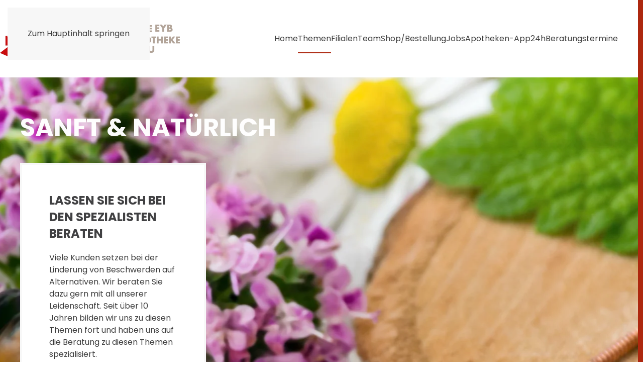

--- FILE ---
content_type: text/html; charset=utf-8
request_url: http://apotheke-eyb.de/index.php/gesundheitsthemen-ansbach/sanft-natuerlich
body_size: 23496
content:
<!DOCTYPE html>
<html lang="de-de" dir="ltr">
    <head>
        <meta name="viewport" content="width=device-width, initial-scale=1">
        <link rel="icon" href="/images/apo_elements/favicon_96.png" sizes="any">
                <link rel="apple-touch-icon" href="/images/apo_elements/favicon.png">
        <meta charset="utf-8">
	<meta name="author" content="Super User">
	<meta name="generator" content="Joomla! - Open Source Content Management">
	<title>Apotheke Eyb, Neue Apotheke Lichtenau – Sanft &amp; Natürlich</title>
	<link href="http://apotheke-eyb.de/component/search/?id=28&amp;Itemid=146&amp;format=opensearch" rel="search" title="Suchen Apotheke Eyb, Neue Apotheke Lichtenau" type="application/opensearchdescription+xml">
<link href="/media/vendor/joomla-custom-elements/css/joomla-alert.min.css?0.2.0" rel="stylesheet" />
	<link href="/media/system/css/joomla-fontawesome.min.css?4.5.9" rel="preload" as="style" onload="this.onload=null;this.rel='stylesheet'" />
	<link href="/templates/yootheme/css/theme.9.css?1750614564" rel="stylesheet" />
<script src="/media/vendor/jquery/js/jquery.min.js?3.7.1"></script>
	<script src="/media/legacy/js/jquery-noconflict.min.js?647005fc12b79b3ca2bb30c059899d5994e3e34d"></script>
	<script type="application/json" class="joomla-script-options new">{"joomla.jtext":{"ERROR":"Fehler","MESSAGE":"Nachricht","NOTICE":"Hinweis","WARNING":"Warnung","JCLOSE":"Schlie\u00dfen","JOK":"OK","JOPEN":"\u00d6ffnen"},"system.paths":{"root":"","rootFull":"http:\/\/apotheke-eyb.de\/","base":"","baseFull":"http:\/\/apotheke-eyb.de\/"},"csrf.token":"be1fc13225c3a27359d7716bfec46889"}</script>
	<script src="/media/system/js/core.min.js?37ffe4186289eba9c5df81bea44080aff77b9684"></script>
	<script src="/media/system/js/messages-es5.min.js?c29829fd2432533d05b15b771f86c6637708bd9d" nomodule defer></script>
	<script src="/media/system/js/messages.min.js?7f7aa28ac8e8d42145850e8b45b3bc82ff9a6411" type="module"></script>
	<script src="/templates/yootheme/vendor/assets/uikit/dist/js/uikit.min.js?4.5.9"></script>
	<script src="/templates/yootheme/vendor/assets/uikit/dist/js/uikit-icons-nioh-studio.min.js?4.5.9"></script>
	<script src="/templates/yootheme/js/theme.js?4.5.9"></script>
	<script>window.yootheme ||= {}; var $theme = yootheme.theme = {"i18n":{"close":{"label":"Schlie\u00dfen"},"totop":{"label":"Zur\u00fcck nach oben"},"marker":{"label":"\u00d6ffnen"},"navbarToggleIcon":{"label":"Men\u00fc \u00f6ffnen"},"paginationPrevious":{"label":"Vorherige Seite"},"paginationNext":{"label":"N\u00e4chste Seite"},"searchIcon":{"toggle":"Suche \u00f6ffnen","submit":"Suche ausf\u00fchren"},"slider":{"next":"N\u00e4chste Folie","previous":"Vorherige Folie","slideX":"Folie %s","slideLabel":"%s von %s"},"slideshow":{"next":"N\u00e4chste Folie","previous":"Vorherige Folie","slideX":"Folie %s","slideLabel":"%s von %s"},"lightboxPanel":{"next":"N\u00e4chste Folie","previous":"Vorherige Folie","slideLabel":"%s von %s","close":"Schlie\u00dfen"}}};</script>
	<script src='https://widget.superchat.de/snippet.js?applicationKey=WC3Xmk0Od84BvMo1EAQJyejGKw' referrerpolicy='no-referrer-when-downgrade'></script>

    </head>
    <body class="">

        <div class="uk-hidden-visually uk-notification uk-notification-top-left uk-width-auto">
            <div class="uk-notification-message">
                <a href="#tm-main" class="uk-link-reset">Zum Hauptinhalt springen</a>
            </div>
        </div>

        
        
        <div class="tm-page">

                        


<header class="tm-header-mobile uk-hidden@l">


    
        <div class="uk-navbar-container">

            <div class="uk-container uk-container-expand">
                <nav class="uk-navbar" uk-navbar="{&quot;align&quot;:&quot;left&quot;,&quot;container&quot;:&quot;.tm-header-mobile&quot;,&quot;boundary&quot;:&quot;.tm-header-mobile .uk-navbar-container&quot;,&quot;target-y&quot;:&quot;.tm-header-mobile .uk-navbar-container&quot;,&quot;dropbar&quot;:true,&quot;dropbar-anchor&quot;:&quot;.tm-header-mobile .uk-navbar-container&quot;,&quot;dropbar-transparent-mode&quot;:&quot;remove&quot;}">

                                        <div class="uk-navbar-left ">

                        
                                                    <a uk-toggle href="#tm-dialog-mobile" class="uk-navbar-toggle">

        
        <div uk-navbar-toggle-icon></div>

                <span class="uk-margin-small-left uk-text-middle">Menü</span>
        
    </a>
                        
                        
                    </div>
                    
                                        <div class="uk-navbar-center">

                                                    <a href="http://apotheke-eyb.de/" aria-label="Zurück zur Startseite" class="uk-logo uk-navbar-item">
    <picture>
<source type="image/webp" srcset="/templates/yootheme/cache/a3/logo-eyb21-circle-plustest-hires-4c-ontrans-a3690dcc.webp 245w, /templates/yootheme/cache/d7/logo-eyb21-circle-plustest-hires-4c-ontrans-d7c3beeb.webp 490w" sizes="(min-width: 245px) 245px">
<img alt="Apotheke Eyb|Neue Apotheke Lichtenau" loading="eager" src="/templates/yootheme/cache/d7/logo-eyb21-circle-plustest-hires-4c-ontrans-d75ead77.png" width="245" height="80">
</picture></a>
                        
                        
                    </div>
                    
                    
                </nav>
            </div>

        </div>

    



    
        <div id="tm-dialog-mobile" class="uk-modal uk-modal-full" uk-modal>
        <div class="uk-modal-dialog uk-flex">

                        <button class="uk-modal-close-full uk-close-large" type="button" uk-close uk-toggle="cls: uk-modal-close-full uk-close-large uk-modal-close-default; mode: media; media: @s"></button>
            
            <div class="uk-modal-body uk-padding-large uk-margin-auto uk-flex uk-flex-column uk-box-sizing-content uk-width-auto@s" uk-height-viewport uk-toggle="{&quot;cls&quot;:&quot;uk-padding-large&quot;,&quot;mode&quot;:&quot;media&quot;,&quot;media&quot;:&quot;@s&quot;}">

                                <div class="uk-margin-auto-vertical uk-text-center">
                    
<div class="uk-grid uk-child-width-1-1" uk-grid>    <div>
<div class="uk-panel" id="module-menu-dialog-mobile">

    
    
<ul class="uk-nav uk-nav-primary uk-nav- uk-nav-center">
    
	<li class="item-101"><a href="/">Home</a></li>
	<li class="item-110 uk-active uk-parent"><a href="/gesundheitsthemen-ansbach">Themen</a>
	<ul class="uk-nav-sub">

		<li class="item-197 uk-nav-divider"></li>
		<li class="item-146 uk-active"><a href="/gesundheitsthemen-ansbach/sanft-natuerlich">Sanft &amp; Natürlich</a></li>
		<li class="item-147"><a href="/gesundheitsthemen-ansbach/mutter-kind">Mutter &amp; Kind</a></li>
		<li class="item-149"><a href="/gesundheitsthemen-ansbach/geraeteverleih">Geräteverleih</a></li>
		<li class="item-150"><a href="/gesundheitsthemen-ansbach/belsana-venenfachcenter-ansbach-ohne-zuzahlung-moeglich">Venenfachcenter</a></li>
		<li class="item-154 uk-nav-header">Ernährung &amp; Abnehmen</li>
		<li class="item-111"><a href="/gesundheitsthemen-ansbach/abnehmen-diaet-ernaehrung-kurse-ansbach">llid Abnehmen</a></li>
		<li class="item-145"><a href="/gesundheitsthemen-ansbach/abnehmen-abgestimmt-auf-ihre-gene">Abnehmen, abgestimmt auf Ihre Gene</a></li>
		<li class="item-153"><a href="/gesundheitsthemen-ansbach/nahrungsergaenzung-vitamine-mineralien-orthomolekulare-fachapotheke">Nahrungsergänzung</a></li>
		<li class="item-148"><a href="/gesundheitsthemen-ansbach/inkontinenz">Inkontinenz</a></li>
		<li class="item-152"><a href="/gesundheitsthemen-ansbach/im-alter">Im Alter</a></li>
		<li class="item-142"><a href="/gesundheitsthemen-ansbach/praemien-sparen">Prämien &amp; Sparen</a></li></ul></li>
	<li class="item-132"><a href="/filialen">Filialen</a></li>
	<li class="item-133"><a href="/team">Team</a></li>
	<li class="item-216"><a href="https://apotheke-eyb.ptcloud.de" target="_blank">Shop/Bestellung</a></li>
	<li class="item-244"><a href="/jobs">Jobs</a></li>
	<li class="item-184"><a href="/app">Apotheken-App</a></li>
	<li class="item-258"><a href="/24h">24h</a></li>
	<li class="item-283"><a href="/beratung">Beratungstermine</a></li></ul>

</div>
</div>    <div>
<div class="uk-panel" id="module-tm-3">

    
    

    <form id="search-tm-3" action="/gesundheitsthemen-ansbach/sanft-natuerlich" method="post" role="search" class="uk-search uk-search-default uk-width-1-1"><span uk-search-icon></span><input name="searchword" placeholder="Suche" minlength="3" aria-label="Suche" type="search" class="uk-search-input"><input type="hidden" name="task" value="search"><input type="hidden" name="option" value="com_search"><input type="hidden" name="Itemid" value="146"></form>
    

</div>
</div></div>
                </div>
                
                
            </div>

        </div>
    </div>
    
    

</header>




<header class="tm-header uk-visible@l">



        <div uk-sticky media="@l" cls-active="uk-navbar-sticky" sel-target=".uk-navbar-container">
    
        <div class="uk-navbar-container">

            <div class="uk-container uk-container-expand uk-padding-remove-left">
                <nav class="uk-navbar" uk-navbar="{&quot;align&quot;:&quot;left&quot;,&quot;container&quot;:&quot;.tm-header &gt; [uk-sticky]&quot;,&quot;boundary&quot;:&quot;.tm-header .uk-navbar-container&quot;,&quot;target-y&quot;:&quot;.tm-header .uk-navbar-container&quot;,&quot;dropbar&quot;:true,&quot;dropbar-anchor&quot;:&quot;.tm-header .uk-navbar-container&quot;,&quot;dropbar-transparent-mode&quot;:&quot;remove&quot;}">

                                        <div class="uk-navbar-left ">

                                                    <a href="http://apotheke-eyb.de/" aria-label="Zurück zur Startseite" class="uk-logo uk-navbar-item">
    <picture>
<source type="image/webp" srcset="/templates/yootheme/cache/a8/logo-eyb21-bigA-circle-plustext-hires-greyText-ontrans-a80c99b7.webp 358w, /templates/yootheme/cache/d9/logo-eyb21-bigA-circle-plustext-hires-greyText-ontrans-d9b0c05a.webp 714w, /templates/yootheme/cache/5e/logo-eyb21-bigA-circle-plustext-hires-greyText-ontrans-5e160b19.webp 715w, /templates/yootheme/cache/0d/logo-eyb21-bigA-circle-plustext-hires-greyText-ontrans-0d8c509d.webp 716w" sizes="(min-width: 358px) 358px">
<img alt="Apotheke Eyb|Neue Apotheke Lichtenau" loading="eager" src="/templates/yootheme/cache/47/logo-eyb21-bigA-circle-plustext-hires-greyText-ontrans-4752d439.png" width="358" height="80">
</picture></a>
                        
                        
                        
                    </div>
                    
                    
                                        <div class="uk-navbar-right">

                                                    
<ul class="uk-navbar-nav">
    
	<li class="item-101"><a href="/">Home</a></li>
	<li class="item-110 uk-active uk-parent"><a href="/gesundheitsthemen-ansbach">Themen</a>
	<div class="uk-drop uk-navbar-dropdown uk-navbar-dropdown-width-3"><div class="uk-drop-grid uk-child-width-1-3" uk-grid><div><ul class="uk-nav uk-navbar-dropdown-nav">

		<li class="item-197 uk-nav-divider"></li>
		<li class="item-146 uk-active"><a href="/gesundheitsthemen-ansbach/sanft-natuerlich">Sanft &amp; Natürlich</a></li>
		<li class="item-147"><a href="/gesundheitsthemen-ansbach/mutter-kind">Mutter &amp; Kind</a></li>
		<li class="item-149"><a href="/gesundheitsthemen-ansbach/geraeteverleih">Geräteverleih</a></li></ul></div><div><ul class="uk-nav uk-navbar-dropdown-nav">

		<li class="item-150"><a href="/gesundheitsthemen-ansbach/belsana-venenfachcenter-ansbach-ohne-zuzahlung-moeglich">Venenfachcenter</a></li>
		<li class="item-154 uk-nav-header">Ernährung &amp; Abnehmen</li>
		<li class="item-111"><a href="/gesundheitsthemen-ansbach/abnehmen-diaet-ernaehrung-kurse-ansbach">llid Abnehmen</a></li>
		<li class="item-145"><a href="/gesundheitsthemen-ansbach/abnehmen-abgestimmt-auf-ihre-gene">Abnehmen, abgestimmt auf Ihre Gene</a></li></ul></div><div><ul class="uk-nav uk-navbar-dropdown-nav">

		<li class="item-153"><a href="/gesundheitsthemen-ansbach/nahrungsergaenzung-vitamine-mineralien-orthomolekulare-fachapotheke">Nahrungsergänzung</a></li>
		<li class="item-148"><a href="/gesundheitsthemen-ansbach/inkontinenz">Inkontinenz</a></li>
		<li class="item-152"><a href="/gesundheitsthemen-ansbach/im-alter">Im Alter</a></li>
		<li class="item-142"><a href="/gesundheitsthemen-ansbach/praemien-sparen">Prämien &amp; Sparen</a></li></ul></div></div></div></li>
	<li class="item-132"><a href="/filialen">Filialen</a></li>
	<li class="item-133"><a href="/team">Team</a></li>
	<li class="item-216"><a href="https://apotheke-eyb.ptcloud.de" target="_blank">Shop/Bestellung</a></li>
	<li class="item-244"><a href="/jobs">Jobs</a></li>
	<li class="item-184"><a href="/app">Apotheken-App</a></li>
	<li class="item-258"><a href="/24h">24h</a></li>
	<li class="item-283"><a href="/beratung">Beratungstermine</a></li></ul>

                        
                                                    
                        
                    </div>
                    
                </nav>
            </div>

        </div>

        </div>
    







</header>

            
            

            <main id="tm-main" >

                
                <div id="system-message-container" aria-live="polite"></div>

                <!-- Builder #page -->
<div class="uk-section-default uk-preserve-color uk-light">
        <div style="background-size: 3421px 2280px; background-color: #bfe1aa;" data-src="/images/rl17/Fotolia_84679821_XL.jpg" data-sources="[{&quot;type&quot;:&quot;image\/webp&quot;,&quot;srcset&quot;:&quot;\/templates\/yootheme\/cache\/57\/Fotolia_84679821_XL-574032be.webp 3421w&quot;,&quot;sizes&quot;:&quot;(min-width: 3421px) 3421px&quot;}]" uk-img class="uk-background-norepeat uk-background-center-center uk-background-image@m uk-section uk-flex uk-flex-middle" uk-height-viewport="offset-top: true; offset-bottom: ! +;">    
        
        
        
                        <div class="uk-width-1-1">
            
                                <div class="uk-container">                
                    <div class="uk-grid tm-grid-expand uk-child-width-1-1 uk-grid-margin">
<div class="uk-width-1-1@m">
    
        
            
            
            
                
                    
<h1 class="uk-heading-small">        Sanft & Natürlich    </h1>
                
            
        
    
</div></div><div class="uk-grid tm-grid-expand uk-grid-margin" uk-grid>
<div class="uk-width-1-3@m">
    
        
            
            
            
                
                    
<div class="uk-card uk-card-default uk-card-body uk-margin-remove-first-child uk-margin">
    
        
            
                
            
            
                                                
                
                    

        
                <h2 class="el-title uk-card-title uk-margin-top uk-margin-remove-bottom">                        Lassen Sie sich bei den Spezialisten beraten                    </h2>        
        
    
        
        
                <div class="el-content uk-panel uk-margin-top"><p>Viele Kunden setzen bei der Linderung von Beschwerden auf Alternativen. Wir beraten Sie dazu gern mit all unserer Leidenschaft. Seit über 10 Jahren bilden wir uns zu diesen Themen fort und haben uns auf die Beratung zu diesen Themen spezialisiert.</p>
<ul>
<li>Homöopathie</li>
<li>Schüßler Salze</li>
<li>Ätherische Öle &amp; Aromen</li>
<li>Pflanzliche Heilmittel (Phytologie)</li>
<li>Tees</li>
<li>Wickel &amp; Co.</li>
</ul>
<p><strong>Unser Tipp:</strong> Um optimal für Sie Zeit zu haben, bieten wir Ihnen die Möglichkeit mit unseren Spezialisten ein Beratungstermin zu vereinbaren.</p></div>        
        
        

                
                
            
        
    
</div>
<div class="uk-margin">
        <picture>
<source type="image/webp" srcset="/templates/yootheme/cache/3c/10_jahre_homopathie_sanfte_medizin-3ca698ff.webp 365w" sizes="(min-width: 365px) 365px">
<img src="/templates/yootheme/cache/7e/10_jahre_homopathie_sanfte_medizin-7e3ee101.png" width="365" height="365" class="el-image" alt loading="lazy">
</picture>    
    
</div>
                
            
        
    
</div>
<div class="uk-width-2-3@m">
    
        
            
            
            
                
                    
                
            
        
    
</div></div>
                                </div>                
                        </div>
            
        
        </div>
    
</div>
<div class="uk-section-primary uk-section uk-padding-remove-top uk-padding-remove-bottom">
    
        
        
        
            
                                <div class="uk-container">                
                    <div class="uk-grid tm-grid-expand uk-child-width-1-1 uk-grid-margin">
<div class="uk-width-1-1@m">
    
        
            
            
            
                
                    <div class="uk-panel uk-margin">Foto: © Pixelot / Fotolio.com</div>
                
            
        
    
</div></div>
                                </div>                
            
        
    
</div>

                
            </main>

            

                        <footer>
                <!-- Builder #footer -->
<div class="uk-contrast uk-section-primary uk-section" uk-scrollspy="target: [uk-scrollspy-class]; cls: uk-animation-slide-left-small; delay: false;">
    
        
        
        
            
                                <div class="uk-container">                
                    <div class="uk-grid tm-grid-expand uk-grid-margin" uk-grid>
<div class="uk-grid-item-match uk-flex-middle uk-width-1-3@m">
    
        
            
            
                        <div class="uk-panel uk-width-1-1">            
                
                    
<div class="uk-margin uk-text-left@m uk-text-center" uk-scrollspy-class>
        <a class="el-link" href="/index.php"><picture>
<source type="image/webp" srcset="/templates/yootheme/cache/9d/logo-eyb21-circle-plustext-hires-whiteText-ontrans-9d417b50.webp 768w, /templates/yootheme/cache/e2/logo-eyb21-circle-plustext-hires-whiteText-ontrans-e29748c8.webp 1024w, /templates/yootheme/cache/26/logo-eyb21-circle-plustext-hires-whiteText-ontrans-261450a1.webp 1366w, /templates/yootheme/cache/6e/logo-eyb21-circle-plustext-hires-whiteText-ontrans-6ecd5790.webp 1600w, /templates/yootheme/cache/65/logo-eyb21-circle-plustext-hires-whiteText-ontrans-65db049f.webp 1920w, /templates/yootheme/cache/02/logo-eyb21-circle-plustext-hires-whiteText-ontrans-02dd9df4.webp 1956w" sizes="(min-width: 1956px) 1956px">
<img src="/templates/yootheme/cache/10/logo-eyb21-circle-plustext-hires-whiteText-ontrans-103f3266.png" width="1956" height="640" class="el-image" alt="Apotheke Eyb, Neue Apotheke Lichtenau, Logo" loading="lazy">
</picture></a>    
    
</div>
                
                        </div>            
        
    
</div>
<div class="uk-grid-item-match uk-flex-middle uk-width-2-3@m">
    
        
            
            
                        <div class="uk-panel uk-width-1-1">            
                
                    
<div class="uk-text-right" uk-scrollspy-class="uk-animation-slide-bottom-small">
    <ul class="uk-margin-remove-bottom uk-subnav  uk-subnav-divider uk-flex-right" uk-margin>        <li class="el-item ">
    <a class="el-link" href="/index.php/datenschutzerklaerung">Datenschutzerklärung</a></li>
        <li class="el-item ">
    <a class="el-link" href="/impressum">Impressum</a></li>
        <li class="el-item ">
    <a class="el-link" href="/admin">Admin</a></li>
        </ul>
</div>
<div class="uk-margin uk-text-right@m uk-text-center" uk-scrollspy-class="uk-animation-slide-right-small">    <ul class="uk-child-width-auto uk-grid-small uk-flex-inline uk-flex-middle" uk-grid>
            <li class="el-item">
<a class="el-link uk-link-muted" href="https://www.facebook.com/apotheke.eyb/" aria-label="Link zum Auftritt in Facebook der Apotheke Eyb" target="_blank" rel="noreferrer"><span uk-icon="icon: facebook;"></span></a></li>
            <li class="el-item">
<a class="el-link uk-link-muted" href="https://plus.google.com/+ApothekeEybTanjaFranzeKAnsbach" aria-label="Google Profil der Apotheke Eyb" target="_blank" rel="noreferrer"><span uk-icon="icon: google;"></span></a></li>
            <li class="el-item">
<a class="el-link uk-link-muted" href="https://play.google.com/store/apps/details?id=mobile.wub.de.ApothekeEyb" aria-label="Apotheke Eyb App bei Google Android herunterladen" target="_blank" rel="noreferrer"><span uk-icon="icon: google;"></span></a></li>
            <li class="el-item">
<a class="el-link uk-link-muted" href="https://itunes.apple.com/de/app/apotheke-eyb/id985923747?mt=8" aria-label="Apotheke Eyb App bei Apple herunterladen" target="_blank" rel="noreferrer"><span uk-icon="icon: apple;"></span></a></li>
    
    </ul></div>
                
                        </div>            
        
    
</div></div>
                                </div>                
            
        
    
</div>
<div class="uk-section-primary uk-preserve-color uk-section" uk-scrollspy="target: [uk-scrollspy-class]; cls: uk-animation-slide-left; delay: false;">
    
        
        
        
            
                                <div class="uk-container">                
                    <div class="uk-grid tm-grid-expand uk-child-width-1-1 uk-grid-margin">
<div class="uk-width-1-1@m">
    
        
            
            
            
                
                    
<div class="uk-margin uk-text-center" uk-scrollspy-class="uk-animation-scale-up">
        <div class="uk-flex-middle uk-child-width-auto uk-flex-center" uk-grid>    
    
                <div class="el-item">
        
        
<a class="el-content uk-button uk-button-default uk-button-small uk-flex-inline uk-flex-center uk-flex-middle" title="Unsere Filialen und Anfahrt" href="/index.php/filialen">
        <span class="uk-margin-small-right" uk-icon="info"></span>    
        Unsere Filialen    
    
</a>


                </div>
        
    
                <div class="el-item">
        
        
<a class="el-content uk-button uk-button-default uk-button-small uk-flex-inline uk-flex-center uk-flex-middle" href="/component/creativecontactform/?form=2">
        <span class="uk-margin-small-right" uk-icon="comments"></span>    
        Kontakt Eyb    
    
</a>


                </div>
        
    
                <div class="el-item">
        
        
<a class="el-content uk-button uk-button-default uk-button-small uk-flex-inline uk-flex-center uk-flex-middle" href="/component/creativecontactform/?form=18">
        <span class="uk-margin-small-right" uk-icon="comments"></span>    
        Kontakt Lichtenau    
    
</a>


                </div>
        
    
        </div>    
</div>

                
            
        
    
</div></div>
                                </div>                
            
        
    
</div>            </footer>
            
        </div>

        
        

    </body>
</html>


--- FILE ---
content_type: application/javascript
request_url: https://widget.superchat.de/snippet.js?applicationKey=WC3Xmk0Od84BvMo1EAQJyejGKw
body_size: 57
content:
(()=>{var t=function(){var t=document.createElement("script");t.type="text/javascript",t.async=!0,t.src="".concat("https://widget.superchat.de","/sdk.js"),t.onload=function(){window.Superchat.init({applicationKey:"WC3Xmk0Od84BvMo1EAQJyejGKw"})},document.body.appendChild(t)};"complete"===document.readyState?t():window.addEventListener("load",t)})();